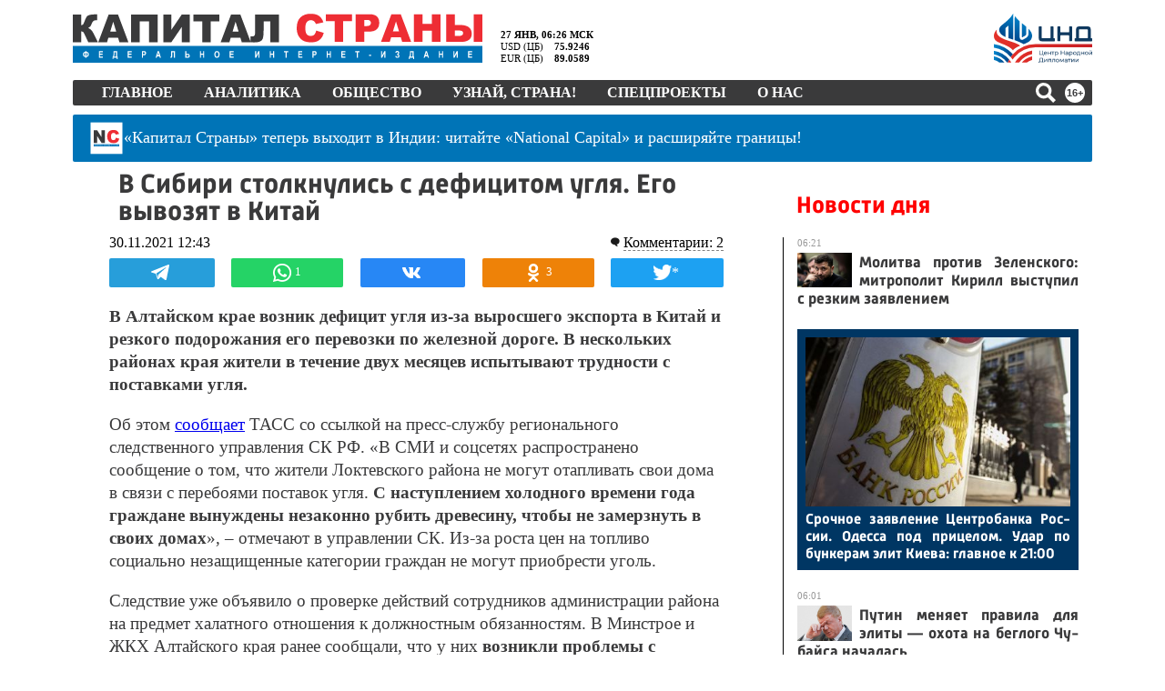

--- FILE ---
content_type: text/html; charset=UTF-8
request_url: https://tech.punchmedia.ru/sync/?pn=_pm_&pu=4f6vwikl5ixx63wvf9sf60uhnt18zck9d9f&pt=30
body_size: 427
content:
{"pmg":{"pu":"BN2E97HT7znn"},"_pm_":{"pu":"4f6vwikl5ixx63wvf9sf60uhnt18zck9d9f"}}

--- FILE ---
content_type: text/javascript; charset=utf-8
request_url: https://code.directadvert.ru/data/9835763.js?async=1&div=2add6e4a9835763&t=0.37649879694184607
body_size: 531
content:
try {
var __da_widget_id = 9835763;
var __da_widget_div = '2add6e4a9835763';
var __da_widget_src = 'https://code.directadvert.ru/data/9835763.js?nnn=9835763&async=1&div=2add6e4a9835763&t=0.37649879694184607';
(function () {
    var s = document.createElement('script');

    s.src = __da_widget_src;
    s.async = true;
    document.head.appendChild(s);
    s.onload = function() {

    var i = document.querySelector(".da-widget--" + __da_widget_id);

    const infoButton = i.querySelectorAll(".da-list__item .da-list__erir-btn");
    const infoErir = i.querySelectorAll(".da-list__item .da-list__erir");

    if (typeof infoButton !== undefined && typeof infoErir !== undefined) {
        for (let i = 0; i < infoButton.length; i++) {
            infoButton[i].addEventListener("click", () => {
                infoErir[i].classList.toggle("show");
            });
        }
    }
};
})();} catch (e) {}

--- FILE ---
content_type: text/plain; charset=utf-8
request_url: https://kapital-rus.ru/inc2/resps/r1.php
body_size: 83
content:
{"status":"ok","ksuid":"18.117.172.96-1769484385"}

--- FILE ---
content_type: application/javascript; charset=UTF-8
request_url: https://kapital-rus.ru/ks.js?1769484377
body_size: 2502
content:
class Block {
	nativeClassName;
	block;
	constructor(blockSelector){
		this.nativeClassName = 'Block';
		this.block = (typeof blockSelector=='string') ? $(blockSelector) : blockSelector;
	}
	get className(){ return this.constructor.name; }
	get initedEvents(){ if(this.block.data('inited')) return true; else return false; }
	set initedEvents(val){ this.block.data('inited', val); }
}
class Block2 {
	constructor(blockSelector){
		this.block = (typeof blockSelector=='string') ? $(blockSelector) : blockSelector;
		this.block.data('control', this);
		this.els = this.elements(true);
		setTimeout(Block2.runSetEvents, 1, this.block);
	}
	static runSetEvents(block){
		if(block.data('control')) block.data('control')._setEvents();
	}
	get className(){ return this.constructor.name; }
	get initedEvents(){ if(this.block.data('inited')) return true; else return false; }
	set initedEvents(val){ this.block.data('inited', val); }
	hide(){ $(this.block).hide(); }
	show(){ $(this.block).show(); }
	_setEvents(){
		if(this.initedEvents) return;
		this.initedEvents = true;
	}
	elements(short = false){
		var this_ = this;
		var cn = this.className;
		cn = cn.substr(0, 1).toLowerCase() + cn.substr(1);
		var res = {};
		this.block.find('*[class*="'+cn+'"]').each(function(){
			let el = $(this);
			let classes = el.attr('class').replace(/\s{1,}/g, ' ').split(' ');
			for (var i = 0; i < classes.length; i++) {
				let fName = $.trim(classes[i]);
				if(classes[i].indexOf(cn)===0){
					if(short) fName = fName.replace(cn+'__', '').replace(cn+'_', '');
					res[fName] = this_.block.find('.'+classes[i]);
					if(res[fName].data('control')) res[fName+'$'] = res[fName].data('control');
				}
			}
		});
		return res;
	}
}
class ButtonX extends Block {
	constructor(blockSelector){
		super(blockSelector);
	}
	set visible(value) {(!value) ? this.block.addClass('buttonX_hidden') : this.block.removeClass('buttonX_hidden') }
	get visible() { return !this.block.hasClass('buttonX_hidden'); }
}
class InputX extends Block2{
	input;
	buttonX;
	constructor(blockSelector){
		super(blockSelector);
		this.input = this.block.find('.inputX__input');
		this.buttonX = new ButtonX(this.block.find('.buttonX'));
	}
	set val(value) { this.input.val(value).trigger('input'); }
	set visible(value) {(!value) ? this.block.addClass('inputX_hidden') : this.block.removeClass('inputX_hidden') }
	set disable(value) {(value) ? this.block.addClass('inputX_disabled') : this.block.removeClass('inputX_disabled') }
	set disabled(value) {(value) ? this.block.addClass('inputX_disabled') : this.block.removeClass('inputX_disabled') }
	set error(value) {(value) ? this.block.addClass('inputX_error') : this.block.removeClass('inputX_error') }
	set filtered(value) {(value) ? this.block.addClass('inputX_filtered') : this.block.removeClass('inputX_filtered') }
	set process(value) {(value) ? this.block.addClass('inputX_process') : this.block.removeClass('inputX_process') }
	set escape(value) {(value) ? this.block.addClass('inputX_cleanValueOnEsc') : this.block.removeClass('inputX_cleanValueOnEsc') }
	set placeholder(value) { this.input.attr('placeholder', value); }
	get val() { return this.input.val(); }
	get visible() { return !this.block.hasClass('inputX_hidden'); }
	get disable() { return this.block.hasClass('inputX_disabled'); }
	get disabled() { return this.block.hasClass('inputX_disabled'); }
	get error() { return this.block.hasClass('inputX_error'); }
	get filtered() { return this.block.hasClass('inputX_filtered'); }
	get process() { return this.block.hasClass('inputX_process'); }
	get escape() { return this.block.hasClass('inputX_cleanValueOnEsc'); }
	focus(){ this.input.focus(); return this; }
	select(){ this.input.select(); return this; }
	_setEcapeListener(){
		var this_ = this;
		this.input.on('keyup', function(e){
			if(this_.escape){
				if(e.keyCode==27) {
					if(this_.val=='') this_.input.blur();
					this_.val = '';
				}
			}
		});
	}
	setOnOffDisabled(){
		if(this.block.hasClass('inputX_disabled')){
			if(this.input.is(":focus")) this.input.data('wasFocused', 1);
			this.input.prop('disabled', true);
		} else {
			this.input.prop('disabled', false);
			if (this.input.data('wasFocused')==1) this.input.focus();
		}
	}
	_buttonXShowOnEnterText(){
		this.input.on('input', function(){
			this._buttonXShowHide();
			this.block.trigger('inputX___change', [this]);
		}.bind(this));
	}
	_buttonXShowHide(){
		this.buttonX.visible = (this.val=='') ? false : true;
	}
	_buttonXClick(){ this.buttonX.block.click(_=>{ this.val = ''; }); }
	_setEventsInputX(){
		this.setOnOffDisabled();
		this._setEcapeListener();
		this._buttonXShowOnEnterText();
		this._buttonXClick();
	}
}
$(_=>{
	$('.inputX').each(function(){
		new InputX($(this))._setEventsInputX();
	});
	let observerInputX__classes = new MutationObserver(mutations => {
		mutations.forEach(function (mutation) {
			let newClassVal = $(mutation.target).prop(mutation.attributeName);
			if (mutation.attributeName === "class") {
				new InputX($(mutation.target)).setOnOffDisabled();
			}
		});
	});
	$('.inputX').each(function(){
		observerInputX__classes.observe($(this).get(0), { attributes: true });
	});
	let observerInputX__inserts = new MutationObserver(mutations => {
		for(let mutation of mutations) {
			for(let node of mutation.addedNodes) {
				if (!(node instanceof HTMLElement)) continue;
				let inputX = $(node).filter('.inputX');
				if(inputX.length>0){
					new InputX(inputX)._setEventsInputX();
					observerInputX__classes.observe(node, { attributes: true });
				}
				for(let elem of node.querySelectorAll('.inputX')) {
					new InputX($(elem))._setEventsInputX();
					observerInputX__classes.observe(elem, { attributes: true });
				}
			}
		}
	});
	observerInputX__inserts.observe(document.body, {childList: true, subtree: true});
});
class WinMessage extends Block2{
	constructor(blockSelector){
		super(blockSelector);
	}
	_setEvents(){
		if(this.initedEvents) return;
		super._setEvents();
		this.els.winClose.click(_=>{
			this.block.trigger('winMessage__close', [this])
		});
	}
}
$(_=>{
	$('.winMessage').each(function(){ new WinMessage ($(this)); });
});
class UoStep1 extends Block2{
	constructor(blockSelector){
		super(blockSelector);
	}
	_setEvents(){
		if(this.initedEvents) return;
		super._setEvents();
		this.els.bSave.click(_=>{
			this.block.trigger('uoStep1___ok', [this]);
		});
		this.els.bCancel.click(_=>{
			this.block.trigger('uoStep1___close', [this]);
		});
	}
}
$(_=>{
	$('.uoStep1').each(function(){ new UoStep1 ($(this)); });
});
class UoStep2 extends Block2{
	constructor(blockSelector){
		super(blockSelector);
		this.resetForm();
	}
	resetForm(){
		this.els.offer2name$.val = '';
		this.els.offer2Email$.val = '';
		this.els.offer2tel$.val = '';
	}
	resetErrors(){
		this.els.offer2name$.error = false;
		this.els.offer2Email$.error = false;
		this.els.offer2tel$.error = false;
	}
	validate(){
		var res = true;
		this.resetErrors();
		if( $.trim(this.els.offer2name$.val) == '' ) { this.els.offer2name$.error=true; res = false; }
		if( $.trim(this.els.offer2Email$.val) == '' ) { this.els.offer2Email$.error=true; res = false; }
		if( $.trim(this.els.offer2tel$.val) == '' ) { this.els.offer2tel$.error=true; res = false; }
		if(!res) this.block.find('.inputX_error').eq(0).data('control').input.focus();
		return res;
	}
	get val(){
		return {
			name : $.trim(this.els.offer2name$.val),
			email : $.trim(this.els.offer2Email$.val),
			tel : $.trim(this.els.offer2tel$.val)
		}
	}
	_setEvents(){
		if(this.initedEvents) return;
		super._setEvents();
		this.els.bSave.click(_=>{
			if( this.validate() ) this.block.trigger('uoStep2___ok', [this]);
		});
		this.els.bCancel.click(_=>{
			this.block.trigger('uoStep2___close', [this]);
		});
		this.els.offer2name.on('inputX___change', _=>{ this.els.offer2name$.error = false; });
		this.els.offer2Email.on('inputX___change', _=>{ this.els.offer2Email$.error = false; });
		this.els.offer2tel.on('inputX___change', _=>{ this.els.offer2tel$.error = false; });
	}
}
$(_=>{
	$('.uoStep2').each(function(){ new UoStep2 ($(this)); });
});
class UoStep3 extends Block2{
	constructor(blockSelector){
		super(blockSelector);
	}
	_setEvents(){
		if(this.initedEvents) return;
		super._setEvents();
		this.els.bOk.click(_=>{
			this.block.trigger('uoStep3___ok', [this]);
		});
	}
}
$(_=>{
	$('.uoStep3').each(function(){ new UoStep3 ($(this)); });
});
class UznaiOffer extends Block2{
	constructor(blockSelector){
		super(blockSelector);
		this.responder = '/blocks/ks/uznai/uznaiOffer' + '/u.php';
		this.articleUrl = 'http:/'+'/kapital-rus.ru/uznai/news/perspektiv_razvitiia_regionalnogo_zdravoohraneniia_obsudili_v_priamom_efire_radio_rossii_orel';
	}
	sendUserRequest(){
		var this_ = this;
		$.post(this.responder, {mode:'sendUserRequest', articleUrl:this.articleUrl, data:this.els.step2$.val}, function(a){
			if(a=='ok'){
				this_.els.step2$.resetForm();
				this_.els.win2$.hide();
				this_.els.win3$.show();
			} else {
				console.log('Ошибка отправки: ' + a);
			}
		});
	}
	_setEvents(){
		if(this.initedEvents) return;
		super._setEvents();
		var this_ = this;
		this.els.win1.on('winMessage__close', function(){ $(this).data('control').hide(); })
		this.els.win2.on('winMessage__close', function(){ $(this).data('control').hide(); })
		this.els.step1
			.on('uoStep1___ok', function(){
				this_.els.win1$.hide();
				this_.els.win2$.show();
				this_.els.step2$.els.offer2name$.els.input.focus();
			})
			.on('uoStep1___close', function(){
				this_.els.win1$.hide();
			});
		this.els.step2
			.on('uoStep2___ok', function(){
				var el = $(this);
				this_.sendUserRequest();
			})
			.on('uoStep2___close', function(){
				this_.els.win2$.hide();
			});
		this.els.step3.on('uoStep3___ok', _=>{
			this.els.win3$.hide();
		});
	}
}
$(_=>{
	$('.uznaiOffer').each(function(){ new UznaiOffer ($(this)); });
});


--- FILE ---
content_type: text/javascript; charset=utf-8
request_url: https://code.directadvert.ru/data/9835763.js?nnn=9835763&async=1&div=2add6e4a9835763&t=0.37649879694184607
body_size: 3370
content:
if(document.getElementById('2add6e4a9835763')) { document.getElementById('2add6e4a9835763').innerHTML = '<style>.da-widget--9835763 {\n    font-size: inherit;\n    overflow: hidden;\n    -webkit-box-sizing: border-box;\n    -moz-box-sizing: border-box;\n    box-sizing: border-box;\n    position: relative;\n    padding-bottom: 20px;\n}\n\n.da-widget--9835763 .da-list {\n    margin: 0 -0.615em;\n    letter-spacing: -0.31em;\n}\n\n.da-widget--9835763 .da-list:before, \n.da-widget--9835763 .da-list:after {\n    display: table;\n    content: " ";\n}\n\n.da-widget--9835763 .da-list:after {\n    clear: both;\n}\n\n.da-widget--9835763 .da-list__item {\n    position: relative;\n    padding: 0 0.615em 1.23em 0.615em;\n    display: inline-block;\n    vertical-align: top;\n    letter-spacing: normal;\n    width: 100%;\n    -webkit-box-sizing: border-box;\n    -moz-box-sizing: border-box;\n    box-sizing: border-box;\n}\n\n.da-widget--9835763 .da-list[data-cols="6"] .da-list__item {\n    width: 16.666667%;\n}\n\n.da-widget--9835763 .da-list[data-cols="5"] .da-list__item {\n    width: 20%;\n}\n\n.da-widget--9835763 .da-list[data-cols="4"] .da-list__item {\n    width: 25%;\n}\n\n.da-widget--9835763 .da-list[data-cols="3"] .da-list__item {\n    width: 33.333333%;\n}\n\n.da-widget--9835763 .da-list[data-cols="2"] .da-list__item {\n    width: 50%;\n}\n\n.da-widget--9835763 .da-list__item--left:last-child .da-list__link {\n    padding-right: 20px;\n}\n\n.da-widget--9835763 .da-list__item--left .da-list__link-img, \n.da-widget--9835763 .da-list__item--right .da-list__link-img {\n    width: 300px;\n    height: 300px;\n    min-width: auto;\n    padding: 0;\n}\n\n.da-widget--9835763 .da-list__item--left .da-list__link-img {\n    float: left;\n    margin-right: 8px;\n    margin-bottom: 0;\n}\n\n.da-widget--9835763 .da-list__item--right .da-list__link-img {\n    float: right;\n    margin-left: 8px;\n    margin-bottom: 0;\n}\n\n.da-widget--9835763 .da-list__item--left .da-list__img, \n.da-widget--9835763 .da-list__item--right .da-list__img {\n    margin-top: 0;\n}\n\n.da-widget--9835763 .da-list__item--right + .da-list__item--right:before {\n    position: absolute;\n    top: 0;\n    left: 0;\n    content: "";\n    width: 1px;\n    height: 100%;\n    background: #e5e5e5;\n    display: block;\n}\n\n.da-widget--9835763 .da-list__link {\n    display: block;\n    position: relative;\n    text-decoration: none;\n}\n\n.da-widget--9835763 .da-list__link-img {\n    position: relative;\n    max-width: 15.38em;\n    margin-bottom: 6px;\n    overflow: hidden;\n}\n\n.da-widget--9835763 .da-list__link-title {\n    display: block;\n    overflow: hidden;\n}\n\n.da-widget--9835763 .da-list__img {\n    max-width: 100%;\n}\n\n.da-widget--9835763 .da-list__title {\n    display: block;\n    line-height: 1.3em;\n    color: #000000;\n    font-weight: bold;\n    font-family: inherit;\n    overflow: hidden;\n    cursor: pointer;\n}\n\n.da-widget--9835763 .da-list[data-text="none"] .da-list__link .da-list__title,\n.da-widget--9835763 .da-list[data-text="underline"] .da-list__link:hover .da-list__title {\n    text-decoration: none;\n}\n\n.da-widget--9835763 .da-list[data-text="none"] .da-list__link:hover .da-list__title,\n.da-widget--9835763 .da-list[data-text="underline"] .da-list__link .da-list__title {\n    text-decoration: underline;\n}\n\n.da-widget--9835763 .da-widget__logo {\n    text-align: right;\n    position: absolute;\n    bottom: 0;\n    right: 0;\n}\n\n.da-widget--9835763 .da-widget__logo:after {\n    content: \'\';\n    clear: both;\n    display: block;\n}\n\n.da-widget--9835763 .da-widget__logo-link {\n    -webkit-transition: width 0.4s;\n    -o-transition: width 0.4s;\n    -moz-transition: width 0.4s;\n    transition: width 0.4s;\n    position: relative;\n    width: 20px;\n    height: 20px;\n    display: block;\n    background-image: url("https://st.directadvert.ru/directadvert/img/widgets/logo.svg");\n    background-repeat: no-repeat;\n    background-position: 3px 50%;\n    background-color: rgba(255,255,255,0.7);\n    cursor: pointer;\n    float: right;\n}\n\n.da-widget--9835763 .da-widget__logo-link:hover {\n    -webkit-transition: width 0.4s;\n    -o-transition: width 0.4s;\n    -moz-transition: width 0.4s;\n    transition: width 0.4s;\n    width: 84px;\n    background-color: #ffffff;\n}\n\n.da-widget--9835763 .da-list__item[ad-mark="true"] .da-list__link:after {\n    display: block !important;\n    content: "Реклама";\n    position: absolute;\n    color: hsla(0, 0%, 100%, .64);\n    font-family: inherit;\n    left: 4px;\n    position: absolute;\n    text-shadow: 0 0 4px rgba(0, 0, 0, 1);\n    top: 4px;\n    font-size: 10px;\n    font-weight: 400;\n    letter-spacing: -.08px;\n    line-height: 12px;\n}\n\n.da-widget--9835763 .da-list__item--right[ad-mark="true"] .da-list__link:after {\n    left: auto;\n    right: 50px;\n}\n\n.da-widget--9835763 .da-list__item[ad-mark="true"] .da-list__erir-btn,\n.da-widget--9835763 .da-list__item[ad-mark="true"] .da-list__erir-btn:hover {\n    display: flex !important;\n    justify-content: center;\n    align-items: center;\n    content: "i";\n    position: absolute;\n    font-family: inherit;\n    right: 14px;\n    top: 4px;\n    font-size: 10px;\n    font-weight: 400;\n    letter-spacing: -.08px;\n    line-height: 12px;\n    cursor: pointer;\n    width: 10px;\n    height: 10px;\n    color: #a3a3a3;\n    border: 1px solid #a3a3a3;\n    border-radius: 50%;\n    z-index: 99999;\n    margin-top: 0;\n    box-shadow: none;\n    background-color: rgba(255, 255, 255, 0.8);\n}\n\n.da-widget--9835763 .da-list__item[ad-mark="true"] .da-list__erir {\n    position: absolute;\n    top: 0;\n    left: 4px;\n    background-color: #fff;\n    border: 1px solid #ccc;\n    padding: 5px;\n    font-size: 10px;\n    line-height: 12px;\n    font-family: inherit;\n    z-index: 99;\n    display: none;\n    margin-top: 0;\n}\n\n.da-widget--9835763 .da-list__item[ad-mark="true"] .da-list__erir.show {\n    display: block;\n}\n\n.da-widget--9835763. da-list__item[ad-mark="false"] .da-list__erir,\n.da-widget--9835763 .da-list__item[ad-mark="false"] .da-list__erir-btn {\n    display: none!important;\n}</style><div class="da-widget--9835763">\n    <div class="da-widget__content">\n        <div class="da-list" data-cols="3" data-rows="1" data-text="none"><div class="da-list__item"  ad-mark="true">\n    <div class="da-list__erir-btn">i</div>\n    <div class="da-list__erir">\n      Рекламодатель: \n      <br />\n      ERID: \n      <br />\n      ИНН: \n    </div>  \n    <a data-aid="17442460"class="da-list__link" href="https://code.directadvert.ru/rtb/click/?c=[base64]" title="Ногти будут чистыми! Домашний метод убьет грибок, возьмите 3%-ю…" target="_blank">\n        <div class="da-list__link-img">\n            <img class="da-list__img" src="https://da.cdnet.io/cdn/images/300x300/33/12951333.jpg" alt="Ногти будут чистыми! Домашний метод убьет грибок, возьмите 3%-ю…">\n        </div>\n        <div class="da-list__link-title">\n            <div class="da-list__title">Ногти будут чистыми! Домашний метод убьет грибок, возьмите 3%-ю…</div>\n        </div>\n    </a>\n</div><div class="da-list__item"  ad-mark="true">\n    <div class="da-list__erir-btn">i</div>\n    <div class="da-list__erir">\n      Рекламодатель: \n      <br />\n      ERID: \n      <br />\n      ИНН: \n    </div>  \n    <a data-aid="19480223"class="da-list__link" href="https://code.directadvert.ru/rtb/click/?c=[base64]" title="Сеть до сих пор обсуждает: что вытворили школьники на глазах у полного зала" target="_blank">\n        <div class="da-list__link-img">\n            <img class="da-list__img" src="https://da.cdnet.io/cdn/images/300x300/28/15070328.jpg" alt="Сеть до сих пор обсуждает: что вытворили школьники на глазах у полного зала">\n        </div>\n        <div class="da-list__link-title">\n            <div class="da-list__title">Сеть до сих пор обсуждает: что вытворили школьники на глазах у полного зала</div>\n        </div>\n    </a>\n</div><div class="da-list__item"  ad-mark="true">\n    <div class="da-list__erir-btn">i</div>\n    <div class="da-list__erir">\n      Рекламодатель: \n      <br />\n      ERID: \n      <br />\n      ИНН: \n    </div>  \n    <a data-aid="19480264"class="da-list__link" href="https://code.directadvert.ru/rtb/click/?c=[base64]" title="Родители отпустили детей на линейку, а потом увидели в Сети это" target="_blank">\n        <div class="da-list__link-img">\n            <img class="da-list__img" src="https://da.cdnet.io/cdn/images/300x300/69/15070369.jpg" alt="Родители отпустили детей на линейку, а потом увидели в Сети это">\n        </div>\n        <div class="da-list__link-title">\n            <div class="da-list__title">Родители отпустили детей на линейку, а потом увидели в Сети это</div>\n        </div>\n    </a>\n</div></div>\n</div>\n    <div class="da-widget__logo">\n        <a href="http://www.directadvert.ru/text/landingpartners?ref=2262344&source=directadvert.ru&medium=adp&campaign=adp_user_ref&ad=adp_9835763" class=\'da-widget__logo-link\' target="_blank"></a>\n    </div>\n</div>';}

--- FILE ---
content_type: application/javascript; charset=utf-8
request_url: https://news.mediametrics.ru/cgi-bin/b.fcgi?ac=b&m=js&n=4&id=DivID
body_size: 5361
content:
{
var linkElement = document.createElement('link');
linkElement.setAttribute('rel', 'stylesheet');
linkElement.setAttribute('type', 'text/css');
linkElement.setAttribute('href', "//news.mediametrics.ru/css/w.css");
document.head.appendChild(linkElement);
function VeiwCode(Data, masView, bn) {
var S='<div style="width:100%;display: flex; flex-wrap: wrap; align-items: center; justify-content: center;" onmouseover="blockMouseOver'+bn+'()" onmouseout="blockMouseOver'+bn+'()">';
for(var i=0; i<Data.news.length; i++) {
masView[i]=0;
S+='<div class="article_mm" id="target'+bn+'_'+i+'" style="background-image: url(\''+Data.news[i].image+'\');cursor:pointer;" onclick="winOpen(\''+Data.news[i].linkclick+'\')">';
S+='<div class="mask_mm"></div>';
S+='<div class="title_mm';
if (Data.news[i].title.length>56) S+=' font_sm_mm';
S+='">';
S+=Data.news[i].title;
S+='</div>';
S+='</div>';
}
S+='</div>';
var e = document.getElementById('DivID'); if (e) {e.innerHTML = S; e.id = 'DivIDx'+bn;}
}
var Data4420 = {
"status":1,
"blockview":"//news.mediametrics.ru/cgi-bin/v.fcgi?ac=v&m=gif&t=MTc2OTQ4NDM4NC40NDIwOjU0OA%3d%3d",
"news":[
{"description":"",
"image":"//news.mediametrics.ru/uploads/1762607501blob.jpg",
"imageW":"//news.mediametrics.ru/uploads/1762607501blobw.jpg",
"imageW2":"//news.mediametrics.ru/uploads/1762607501blobw2.jpg",
"linkview":"//news.mediametrics.ru/cgi-bin/v.fcgi?ac=v&m=gif&t=MTc2OTQ4NDM4NC40NDIxOjU0OQ%3d%3d",
"linkclick":"//news.mediametrics.ru/cgi-bin/c.fcgi?ac=c&t=MTc2OTQ4NDM4NC40NDIxOjU0OQ%3d%3d&u=767aHR0cHM6Ly9tZWRpYW1ldHJpY3MucnUvcmF0aW5nL3J1L2RheS5odG1sP2FydGljbGU9NTc0Mzc4NjA%3d",
"title":"Не ешьте эту готовую еду из магазина: список"},
{"description":"",
"image":"//news.mediametrics.ru/uploads/1762608406blob.jpg",
"imageW":"//news.mediametrics.ru/uploads/1762608406blobw.jpg",
"imageW2":"//news.mediametrics.ru/uploads/1762608406blobw2.jpg",
"linkview":"//news.mediametrics.ru/cgi-bin/v.fcgi?ac=v&m=gif&t=MTc2OTQ4NDM4NC40NDIyOjU1MA%3d%3d",
"linkclick":"//news.mediametrics.ru/cgi-bin/c.fcgi?ac=c&t=MTc2OTQ4NDM4NC40NDIyOjU1MA%3d%3d&u=398aHR0cHM6Ly9tZWRpYW1ldHJpY3MucnUvcmF0aW5nL3J1L2RheS5odG1sP2FydGljbGU9MTY4NDg5MzQ%3d",
"title":"Такую зиму в России никто не ждал: как так?!"},
{"description":"",
"image":"//news.mediametrics.ru/uploads/1762607573blob.jpg",
"imageW":"//news.mediametrics.ru/uploads/1762607573blobw.jpg",
"imageW2":"//news.mediametrics.ru/uploads/1762607573blobw2.jpg",
"linkview":"//news.mediametrics.ru/cgi-bin/v.fcgi?ac=v&m=gif&t=MTc2OTQ4NDM4NC40NDIzOjU1MQ%3d%3d",
"linkclick":"//news.mediametrics.ru/cgi-bin/c.fcgi?ac=c&t=MTc2OTQ4NDM4NC40NDIzOjU1MQ%3d%3d&u=031aHR0cHM6Ly9tZWRpYW1ldHJpY3MucnUvcmF0aW5nL3J1L2RheS5odG1sP2FydGljbGU9MzI3NDU4NDk%3d",
"title":"В ОАЭ произошло жестокое убийство криптомиллионера "},
{"description":"",
"image":"//news.mediametrics.ru/uploads/1762608018blob.jpg",
"imageW":"//news.mediametrics.ru/uploads/1762608018blobw.jpg",
"imageW2":"//news.mediametrics.ru/uploads/1762608018blobw2.jpg",
"linkview":"//news.mediametrics.ru/cgi-bin/v.fcgi?ac=v&m=gif&t=MTc2OTQ4NDM4NC40NDI0OjU1Mg%3d%3d",
"linkclick":"//news.mediametrics.ru/cgi-bin/c.fcgi?ac=c&t=MTc2OTQ4NDM4NC40NDI0OjU1Mg%3d%3d&u=116aHR0cHM6Ly9tZWRpYW1ldHJpY3MucnUvcmF0aW5nL3J1L2RheS5odG1sP2FydGljbGU9NTc0NjkxMzg%3d",
"title":"В магазинах России ажиотаж из-за этого продукта: что купить? "}
]
}
var masView4420=[];
var Delay4420=0;
var countV4420=0;
function getGIF4420(url) {
var img = new Image();
img.onload = function() {
countV4420++;
//	console.log('GIF load OK 4420 '+countV4420+'\n');
}
img.src = url;
}
function winOpen(url) {return window.open(url);}
function checkDiv4420(i) {
if (masView4420[i]==-1) {
return 0;
}
var target = document.getElementById('target4420_'+i);
if (!target) {
masView4420[i]=-1;
return 0;
}
var h = (target.getBoundingClientRect().bottom-target.getBoundingClientRect().top)/5;
var w = (target.getBoundingClientRect().right-target.getBoundingClientRect().left)/5;
var targetPosition = {
top: window.pageYOffset + target.getBoundingClientRect().top + h,
left: window.pageXOffset + target.getBoundingClientRect().left + w,
right: window.pageXOffset + target.getBoundingClientRect().right - w,
bottom: window.pageYOffset + target.getBoundingClientRect().bottom - h
};
var windowPosition = {
top: window.pageYOffset,
left: window.pageXOffset,
right: window.pageXOffset + window.innerWidth,
bottom: window.pageYOffset + window.innerHeight
};
if (targetPosition.bottom <= windowPosition.bottom &&
targetPosition.top >= windowPosition.top &&
targetPosition.right <= windowPosition.right &&
targetPosition.left >= windowPosition.left) {
if (masView4420[i]>=5) {
Delay4420 += 25;
setTimeout('getGIF4420("'+Data4420.news[i].linkview+'")', Delay4420);
masView4420[i]=-1;
return 0;
}
masView4420[i]++;
} else {
masView4420[i]=0;
}
return 1;
}
var MouseOver4420=0;
function blockMouseOver4420() {
if (MouseOver4420) return true;
MouseOver4420=1;
getGIF4420(Data4420.blockview);
}
function Visible4420() {
var n=0;
Delay4420=0;
for(var i=0; i<Data4420.news.length; i++) {
if (checkDiv4420(i)>0) n++;
}
if (n>0) setTimeout(Visible4420, 500);
}
if (Data4420.status==1) {
VeiwCode(Data4420, masView4420, '4420');
setTimeout(Visible4420, 250);
}
}


--- FILE ---
content_type: text/plain; charset=utf-8
request_url: https://kapital-rus.ru/lga/silicium2/core/respondents/u2.php
body_size: 177
content:
[{"btn_type":"odn","clicks":"3"},{"btn_type":"whapp","clicks":"1"}]